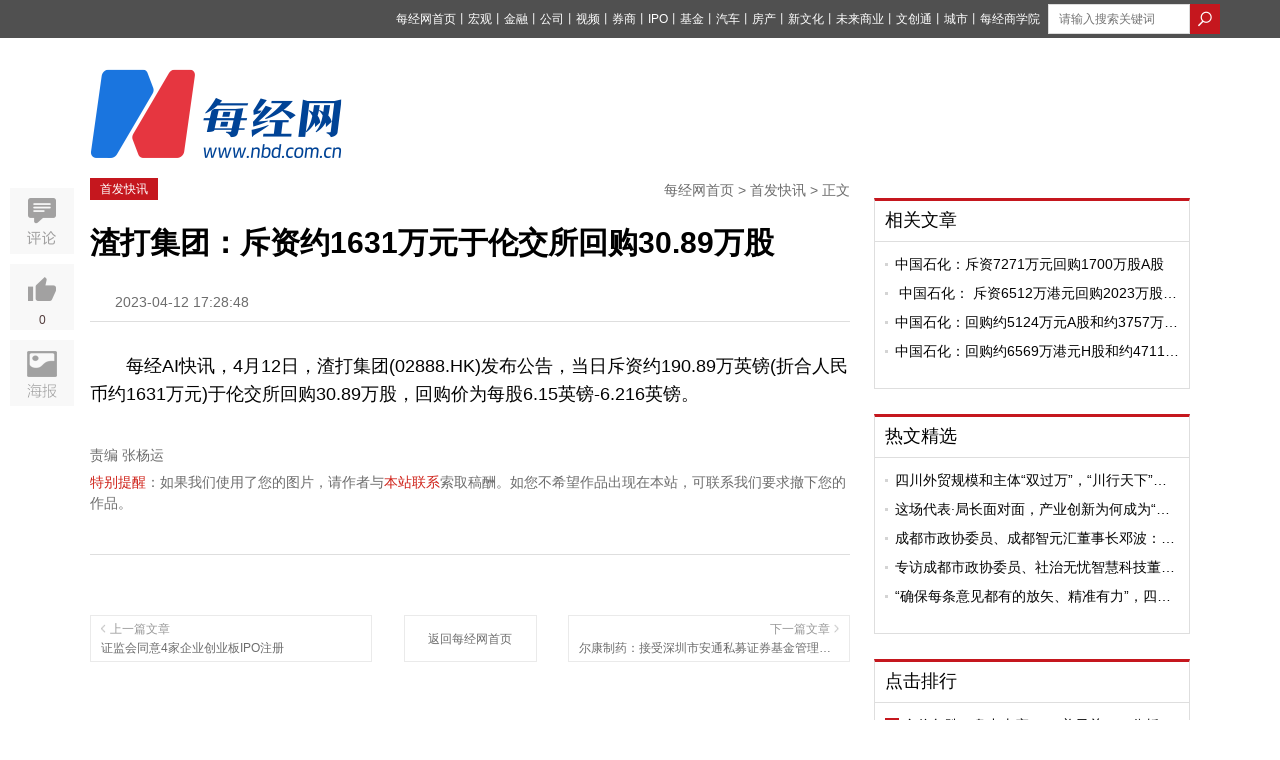

--- FILE ---
content_type: application/javascript
request_url: https://static.nbd.com.cn/javascripts/nbd_v4/auto.js?17698221
body_size: 6265
content:
function aload(a) { "use strict"; a = a || window.document.querySelectorAll("[data-aload]"), void 0 === a.length && (a = [a]); var b, c = 0, d = a.length; for (c; d > c; c += 1)b = a[c], b["LINK" !== b.tagName ? "src" : "href"] = b.getAttribute("data-aload"), b.removeAttribute("data-aload"); return a }

// 封账的轮播
(function ($) {
  $.fn.Carousel = function (options) {
    var dtf = {
      wrapper: "NBD_Car_Wrapper",
      items: "u-img-items",
      time_test: 5000,
      adTimer: "adTimer",
      point: true,
      isAuto:true
    }
    var ops = $.extend(dtf, options);
    var imgWidth = $(this).find("li").width();
    var imgNum = $(this).find("li").length;
    var ul = $(this);
    var img_index = 0;
    function showpic(img_index) {
      boxMove = img_index * imgWidth;
      ul.stop(true, false).animate({ left: -boxMove }, 400);
      $("." + ops.items).find("a").eq(img_index).addClass("on").siblings().removeClass("on");
      titleText = ["图数馆", "火山财富"];
      Link = ["http://www.nbd.com.cn/columns/442", "http://www.nbd.com.cn/corp/2016products/"];
      var That = $("#NBD_Recom ").find(".on").index();
      $("#NBD_Recom abbr").text(titleText[That]);
      $("#NBD_Recom abbr").attr("dataUrl", Link[That]);
    }
    $("." + ops.items).find("a").each(function (i) {
      $(this).on("click", function () {
        img_index = i;
        showpic(img_index);
      })
    });
    $("#" + ops.wrapper).hover(function () {
      $(".point").show();
      clearInterval(ops.adTimer);
    }, function () {
      $(".point").hide();

      if(ops.isAuto) {
        ops.adTimer = setInterval(function () {
          img_index += 1;
          if (img_index > ul.find("li").length - 1) {       //最后一张图片之后，转到第一张
            img_index = 0;
          }
          showpic(img_index)
        }, ops.time_test);
      }

    }).trigger("mouseleave");
    if (ops.point == true) {

      $(".img_next").click(function () {
        clearInterval(ops.adTimer);
        img_index += 1;
        if (img_index > ul.find("li").length - 1) {
          img_index = 0;
        }
        showpic(img_index);
      })
      $(".img_prev").click(function () {
        clearInterval(ops.adTimer);
        img_index -= 1;
        if (img_index == -1) {
          img_index = ul.find("li").length - 1;
        }
        showpic(img_index);
      })
    } else {

    };

  };

})(jQuery);

// 



// 实时新闻滚动
(function () {
  window.onload = function () {
    scrollLeftToRight();
    // $(".g-main a ").hover(function () {
    //   $(this).attr("title", $(this).text())
    // });
    $("#NBD_Recom abbr").click(function () {
      window.open($(this).attr("dataUrl"));
    })
  };
  function scrollLeftToRight() {
    var $wrap = $('.g-currentNews');
    var $ul = $wrap.find('ul');
    var wrap_width = $wrap.width();
    var timer = null;
    var li_w = 0;
    $ul.find('li').each(function () {
      li_w += $(this).outerWidth(true);
    });

    if (li_w <= wrap_width) {
      return false;
    }
    $ul.css('width', li_w);
    var i = 0;
    var x = 0;
    function _marquee() {
      var _w = $ul.find('li:eq(0)').outerWidth();
      i++;
      if (i >= _w) {
        $ul.find('li:eq(0)').remove();
        i = 0;
        x = 0;
      } else {
        $ul.find('li:eq(0)').css('marginLeft', -i);
        if (i >= Math.max(_w - wrap_width, 0)) {
          if (x === 0) {
            var _li = $ul.find('li:eq(0)').clone(true);
            $ul.append(_li.css('marginLeft', 0));
            x = 1;
          }
        }
      }
      var _ul_w = 0;
      $ul.find('li').each(function () {
        _ul_w += $(this).outerWidth();
      });
      $ul.css('width', _ul_w);
    }

    $(".g-real").hover(function () {
      clearInterval(timer);
    }, function () {
      timer = setInterval(_marquee, 20);
    })
    timer = setInterval(_marquee, 20);
  }

})();


$(function () {
  var items = $("[data-aload]");
  var showItems = function () {
    items.each(function (index, item) {
      if (item.getAttribute('data-aload') != undefined) {
        if ($(item).parents('ul').css('visibility') === 'hidden') {
          return true;
        }
        var top = item.getBoundingClientRect().top;
        var se = document.documentElement.clientHeight;
        if (top <= se) {
          $(item).css('visibility', 'visible');
          $(item).hide();
          $(item).fadeIn();
          aload(item);
        }
      }
    });
    // console.log(1)
  }
  if ($(".g-main").length !== 0) {
    ReturnTopLeft = $(".g-main").offset().left + $(".g-main").width() + 20;
    $(".u-return-top").css({ "left": ReturnTopLeft });
    $(window).resize(function () {
      ReturnTopLeft = $(".g-main").offset().left + $(".g-main").width() + 20;
      $(".u-return-top").css({ "left": ReturnTopLeft });
    });
  } else {
    $(".u-return-top").hide();
  };
  showItems();
  window.onscroll = function () {
    showItems();
    if ($(".g-main").length !== 0) {
      var TouchAbsolute = $(document).height() - $(window).height() - $(".footer").outerHeight();
      if ($(document).scrollTop() < 100) {
        $(".u-return-top").hide();
        return
      }
      if ($(document).scrollTop() > TouchAbsolute) {
        var AbsoleTop = $(".u-return-top").offset().top;
        $(".u-return-top").css({
          "top": $(document).height() - $(".footer").outerHeight() - $(".u-return-top").height() - 40,
          "position": "absolute"
        })
      } else {
        $(".u-return-top").removeAttr("style");
        $(".u-return-top").css({
          "bottom": "10px",
          "left": ReturnTopLeft,
          "position": "fixed"
        })
      }
      //NewYearTheme
      // if ($("body").scrollTop() > 139) {
      //   $(".NewYearChicken-left").css({
      //     "position":"fixed",
      //     "top":"35px",
      //     "left":$(".g-main").offset().left-114
      //   })
      //   $(".NewYearChicken-right").css({
      //     "position":"fixed",
      //     "top":"35px",
      //     "left":$(".g-main").offset().left + 1120
      //   })
      // }else{
      //   $(".NewYearChicken-left").removeAttr("style");
      //   $(".NewYearChicken-right").removeAttr("style")
      // };
    }
  }

})